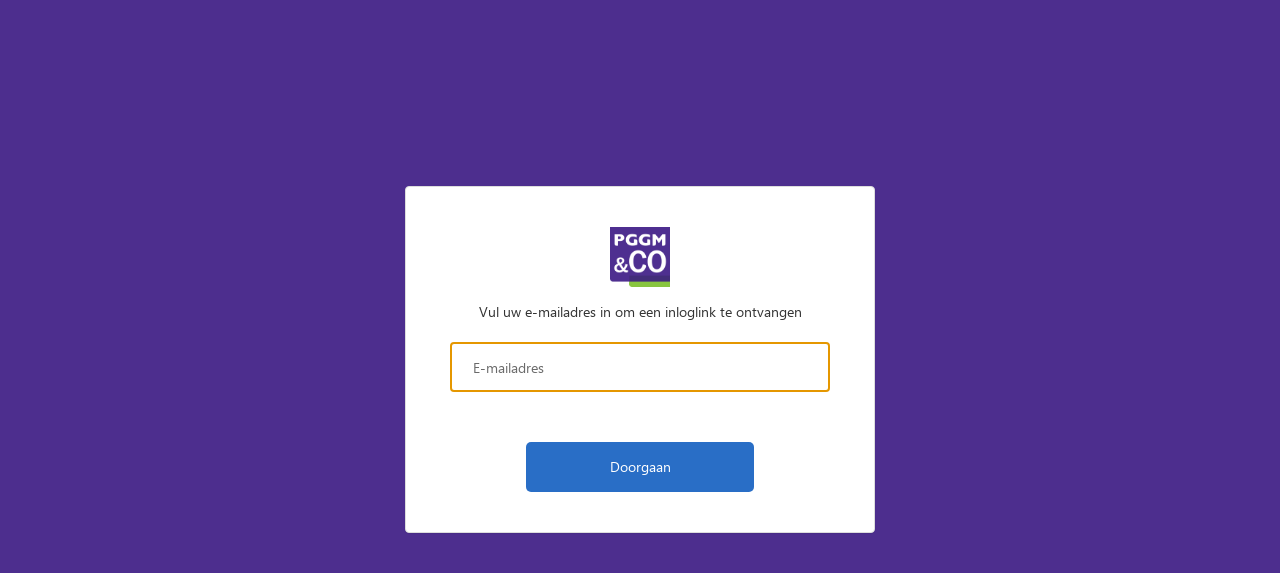

--- FILE ---
content_type: text/html; charset=utf-8
request_url: https://pggmencowerknemers.b2clogin.com/static/tenant/templates/AzureBlue/selfAsserted.cshtml?slice=001-000&dc=AM3
body_size: 37935
content:


<!DOCTYPE html>
<html>
<head>
    
    <title>User details</title>

    <meta charset="utf-8" />
    <meta http-equiv="X-UA-Compatible" content="IE=edge">
    <meta name="viewport" content="width=device-width, initial-scale=1">
    <link href="https://ajax.aspnetcdn.com/ajax/bootstrap/3.3.5/css/bootstrap.min.css" rel="stylesheet" type="text/css" />
    <style id="common">
        @font-face {
            font-family: 'SegoeUI';
            src: url(https://pggmencowerknemers.b2clogin.com/static/tenant/templates/fonts/segoeui.WOFF);
            font-weight: normal;
        }
        @font-face {
            font-family: 'SegoeUI';
            src: url(https://pggmencowerknemers.b2clogin.com/static/tenant/templates/fonts/segoeui_bold.WOFF);
            font-weight: bold;
        }
        #AmazonExchange {
          background-image: url(https://pggmencowerknemers.b2clogin.com/static/tenant/templates/idp_logos/colored/amazon.svg);
        }
        #AmazonExchange:hover {
          background-image: url(https://pggmencowerknemers.b2clogin.com/static/tenant/templates/idp_logos/white/amazon.svg);
        }
        #FacebookExchange {
          background-image: url(https://pggmencowerknemers.b2clogin.com/static/tenant/templates/idp_logos/colored/facebook.svg);
        }
        #FacebookExchange:hover {
          background-image: url(https://pggmencowerknemers.b2clogin.com/static/tenant/templates/idp_logos/white/facebook.svg);
        }
        #GitHubExchange {
          background-image: url(https://pggmencowerknemers.b2clogin.com/static/tenant/templates/idp_logos/colored/github.svg);
        }
        #GitHubExchange:hover {
          background-image: url(https://pggmencowerknemers.b2clogin.com/static/tenant/templates/idp_logos/white/github.svg);
        }
        #AppleExchange,#AppleManagedExchange {
          background-image: url(https://pggmencowerknemers.b2clogin.com/static/tenant/templates/idp_logos/colored/apple.svg);
        }
        #AppleExchange:hover,#AppleManagedExchange:hover {
          background-image: url(https://pggmencowerknemers.b2clogin.com/static/tenant/templates/idp_logos/white/apple.svg);
        }
        #GoogleExchange {
          background-image: url(https://pggmencowerknemers.b2clogin.com/static/tenant/templates/idp_logos/colored/google.svg);
        }
        #GoogleExchange:hover {
          background-image: url(https://pggmencowerknemers.b2clogin.com/static/tenant/templates/idp_logos/white/google.svg);
        }
        #LinkedInExchange {
          background-image: url(https://pggmencowerknemers.b2clogin.com/static/tenant/templates/idp_logos/colored/linkedin.svg);
        }
        #LinkedInExchange:hover {
          background-image: url(https://pggmencowerknemers.b2clogin.com/static/tenant/templates/idp_logos/white/linkedin.svg);
        }
        #MicrosoftAccountExchange {
          background-image: url(https://pggmencowerknemers.b2clogin.com/static/tenant/templates/idp_logos/colored/microsoft.svg);
        }
        #MicrosoftAccountExchange:hover {
          background-image: url(https://pggmencowerknemers.b2clogin.com/static/tenant/templates/idp_logos/white/microsoft.svg);
        }
        #QQExchange {
          background-image: url(https://pggmencowerknemers.b2clogin.com/static/tenant/templates/idp_logos/colored/qq.svg);
        }
        #QQExchange:hover {
          background-image: url(https://pggmencowerknemers.b2clogin.com/static/tenant/templates/idp_logos/white/qq.svg);
        }
        #TwitterExchange {
          background-image: url(https://pggmencowerknemers.b2clogin.com/static/tenant/templates/idp_logos/colored/twitter.svg);
        }
        #TwitterExchange:hover {
          background-image: url(https://pggmencowerknemers.b2clogin.com/static/tenant/templates/idp_logos/white/twitter.svg);
        }
        #WeChatExchange {
          background-image: url(https://pggmencowerknemers.b2clogin.com/static/tenant/templates/idp_logos/colored/wechat.svg);
        }
        #WeChatExchange:hover {
          background-image: url(https://pggmencowerknemers.b2clogin.com/static/tenant/templates/idp_logos/white/wechat.svg);
        }
        #WeiboExchange {
          background-image: url(https://pggmencowerknemers.b2clogin.com/static/tenant/templates/idp_logos/colored/weibo.svg);
        }
        #WeiboExchange:hover {
          background-image: url(https://pggmencowerknemers.b2clogin.com/static/tenant/templates/idp_logos/white/weibo.svg);
        }
        .buttons #cancel:before {
            content: url(https://pggmencowerknemers.b2clogin.com/static/tenant/templates/images/left-arrow.svg);
        }
    </style>
    <style id="idpselector">
        #SignInWithLogonNameExchange, #SignUpWithLogonEmailExchange, #SignUpWithLogonNameExchange {
            background-image: url(https://pggmencowerknemers.b2clogin.com/static/tenant/templates/idp_logos/colored/local.svg);
        }
        #SignInWithLogonNameExchange:hover, #SignUpWithLogonEmailExchange:hover, #SignUpWithLogonNameExchange:hover {
            background-image: url(https://pggmencowerknemers.b2clogin.com/static/tenant/templates/idp_logos/white/local.svg);
        }
        #SignUpWithLogonEmailExchange.text-link {
            background-image: none;
            background-color: transparent !important;
        }
        #SignUpWithLogonEmailExchange.text-link:hover {
            background-image: none;
            background-color: transparent !important;
        }
    </style>

    <style>
        /* Following are generated styles via gulp. */
        /* inject: css */
        html{background:0 0}body{font-family:Segoe UI,SegoeUI,"Helvetica Neue",Helvetica,Arial,sans-serif;background-attachment:fixed;background-color:#fff;background-position:center;background-repeat:no-repeat;background-size:cover;text-align:left;font:-apple-system-body}p{margin:0}a{text-decoration:underline;text-decoration-thickness:1px}a:focus{outline:0;border:2px solid #000}input,select{border:1px solid #605e5c}input::placeholder{color:#6a6a6a;opacity:1}img[data-tenant-branding-background=true]{width:100%;height:100%;object-fit:cover;z-index:0;position:fixed;left:0;overflow:hidden;top:0}div[data-tenant-branding-background-color=true]{width:100%;height:100%;position:fixed;z-index:0}.container{text-align:center;width:100%;display:table;height:100vh;padding:0}#api{margin:0 auto}.heading h1{margin-bottom:20px}.col-lg-6{max-width:470px;width:100%;float:none;display:inline-block;vertical-align:top;padding:0}.row{width:100%;margin:0;display:table-cell;vertical-align:middle}ul{padding:0}#simplemodal-container .simplemodal-data{padding:5px 8px;overflow:hidden;background-color:#fff;border-radius:3px;font-style:italic}#LocalAccountSigninEmailExchange,#LocalAccountSigninUsernameExchange,#SignInWithLogonEmailExchange,#SignInWithLogonNameExchange,#SignUpWithLogonEmailExchange,#SignUpWithLogonNameExchange{background-color:#296ec6;background-image:url(none);background-size:10%;background-position-x:95%;background-position-y:50%;background-repeat:no-repeat;border-radius:.5rem;width:100%;width:100%;font-size:1em;margin-left:auto}#LocalAccountSigninEmailExchange:hover,#LocalAccountSigninUsernameExchange:hover,#SignInWithLogonEmailExchange:hover,#SignInWithLogonNameExchange:hover,#SignUpWithLogonEmailExchange:hover,#SignUpWithLogonNameExchange:hover{background-color:#1662c7!important}#AmazonExchange:hover{background-color:#36474f!important}#FacebookExchange:hover{background-color:#3b5595!important}#GitHubExchange:hover{background-color:#0f0f0f!important}#AppleExchange:hover,#AppleManagedExchange:hover{background-color:#0f0f0f!important}#GoogleExchange:hover{background-color:#c64a29!important}#LinkedInExchange:hover{background-color:#0274b3!important}#MicrosoftAccountExchange:hover{background-color:#01a4ef!important}#QQExchange:hover{background-color:#1a97df!important}#TwitterExchange:hover{background-color:#1da1f2!important}#WeChatExchange:hover{background-color:#4cc522!important}#WeiboExchange:hover{background-color:#e81123!important}.buttons button{margin:0 auto;width:60%;height:50px;background-color:#296ec6;border-radius:.5rem;border:none;color:#fff;font-size:1em;margin-top:10px}.buttons button:hover{background-color:#1662c7;border-color:#204d74}.buttons button[aria-disabled=true]{opacity:.3}.buttons button:not([aria-disabled=true]){opacity:1}.buttons #cancel{padding:0;margin-left:auto;background:0 0;border:0;width:inherit;position:absolute;background-color:transparent;top:2px;left:15px;font-size:1em;color:#505050;box-shadow:none;text-align:left}.buttons #cancel:hover{color:#000!important}.buttons #cancel:before{padding:10px;vertical-align:sub;zoom:90%;display:inline-block}#attributeList ul{padding:0}#attributeList ul li{list-style:none;margin:1rem 0}legend{font-weight:600}#attributeList ul li legend{display:block;text-align:left;float:none;border:none;font-size:14px;margin-bottom:0}#attributeList ul li fieldset{border:none}label{font-weight:600}#attributeList ul li label{display:block;text-align:left;float:none}#attributeList ul li label[for=country]{float:left;display:inline-block!important;margin-bottom:.5rem}#attributeList ul li label[for=cpiminternal_legalCountry]{float:none;display:block!important;text-align:left;margin-bottom:.5rem}#attributeList ul li label[for=cpiminternal_dateOfBirth]{float:none;text-align:left;display:block!important;margin-bottom:.5rem}#attributeList ul li label.required::after{content:" *";color:#dc3545}#attributeList ul li input{height:50px;width:70%;border-radius:.5rem;text-indent:20px;background-color:#fff!important;background-image:none!important;color:#555}#attributeList ul li input::-webkit-input-placeholder{text-indent:20px}#attributeList ul li .attrEntry.validate input.invalid,#attributeList ul li .attrEntry.validate input:invalid{border:1px solid #b00}#attributeList ul li .attrEntry .verify{margin-top:2rem;padding-bottom:10px;position:relative}#attributeList ul li .attrEntry .verificationControlContent .buttons{margin-top:2rem;padding-bottom:10px;position:relative}#attributeList ul li .attrEntry .verificationControlContent .sendCode,#attributeList ul li .attrEntry .verify .sendButton[id$=ver_but_send]{width:60%;min-height:50px;height:auto;background-color:#296ec6;color:#fff;border-radius:.5rem}#attributeList ul li .attrEntry .verificationControlContent .sendCode:hover,#attributeList ul li .attrEntry .verify .sendButton[id$=ver_but_send]:hover{background-color:#1662c7}@media screen and (-ms-high-contrast:active){#attributeList ul li .attrEntry button,.buttons #continue{border:1px dashed #fff!important}#attributeList ul li .attrEntry button:hover,.buttons #continue:hover{border:1px solid #fff!important}#attributeList ul li .attrEntry button[aria-disabled=true],.buttons button[aria-disabled=true]{opacity:.3}}#attributeList ul li .attrEntry .verify .verifyButton{width:inherit;padding:0 20px;height:50px;background-color:#296ec6;color:#fff;margin-right:5px;border-radius:.5rem}#attributeList ul li .attrEntry .verificationControlContent .verifyCode{width:inherit;padding:0 20px;height:50px;background-color:#296ec6;color:#fff;margin-right:5px;border-radius:.5rem}#attributeList ul li .attrEntry .verify .verifyButton:hover{background-color:#1662c7}#attributeList ul li .attrEntry .verificationControlContent .verifyCode:hover{background-color:#1662c7}#attributeList ul li .attrEntry .verify .sendButton[id$=ver_but_resend]{width:inherit;padding:0 20px;border:0;font-size:1em;height:50px;right:0;bottom:-38px;background-color:#296ec6;color:#fff;border-radius:.5rem}#attributeList ul li .attrEntry .verificationControlContent .sendNewCode{width:inherit;padding:0 20px;border:0;font-size:1em;height:50px;right:0;bottom:-38px;background-color:#296ec6;color:#fff;border-radius:.5rem}#attributeList ul li .attrEntry .verify .sendButton[id$=ver_but_resend]:hover{background-color:#1662c7}#attributeList ul li .attrEntry .verificationControlContent .sendNewCode:hover{background-color:#1662c7}#attributeList ul li .attrEntry .verify .editButton{border:none;color:#fff;background-color:#296ec6;width:60%;height:50px;border-radius:.5rem}#attributeList ul li .attrEntry .verificationControlContent .changeClaims{border:none;color:#fff;background-color:#296ec6;width:60%;height:50px;border-radius:.5rem}#attributeList ul li .attrEntry .verify .editButton:hover{background-color:#1662c7}#attributeList ul li .attrEntry .verificationControlContent .changeClaims:hover{background-color:#1662c7}#attributeList ul li .attrEntry .verify #email_ver_input_label{display:none!important}#api .working{background:url([data-uri]) no-repeat;height:30px;width:auto;background-position:center bottom}#attributeList ul li .attrEntry .itemLevel{display:none}input[type=email],input[type=password],input[type=text]{-webkit-appearance:none}#attributeList ul li .attrEntry .dropdown_single{height:45px;border-radius:.5rem;width:100%;padding-left:15px}#attributeList ul li .attrEntry div#cpiminternal_dateOfBirth.date{display:table;width:100%}#attributeList ul li .attrEntry div#cpiminternal_dateOfBirth.date select{border-radius:.5rem;display:inline-block;height:50px;padding-left:15px}#attributeList ul li .attrEntry div#cpiminternal_dateOfBirth select#cpiminternal_dateOfBirth_day.day{margin-right:3%;width:23%}#attributeList ul li .attrEntry div#cpiminternal_dateOfBirth select#cpiminternal_dateOfBirth_month.month{margin-right:3%;width:38%}#attributeList ul li .attrEntry div#cpiminternal_dateOfBirth select#cpiminternal_dateOfBirth_year.year{width:33%}#attributeList ul li .helpLink{display:none}#attributeVerification .buttons{margin-top:30px}@media screen and (max-width:100%){.row .panel-default .panel-body{margin-top:40px}.row .panel-default .panel-body .branding img{display:block;height:80px;width:auto;margin:0 auto}.row .panel-default .panel-body .branding h1{display:none}.row .panel-default .panel-body h3{font-size:1.5em;margin-top:15px}#attributeVerification #attributeList ul li input{width:60%;height:40px;border-radius:.5rem;border:1px solid #605e5c;text-indent:10px}#attributeVerification #attributeList ul li input::-webkit-input-placeholder{text-indent:10px}#attributeVerification #attributeList ul li #email{width:65%;float:left;position:relative;z-index:2}#attributeVerification #attributeList ul li #email_ver_but_verify{background:0 0;border:0;color:#496ad8;font-size:1em;position:relative;right:0;top:60px;font-size:1.1em;width:auto;z-index:1;height:20px}#attributeVerification #attributeList ul li #email_ver_input{min-width:50%;width:60%;float:left}#attributeVerification #attributeList ul li #email_ver_but_resend{top:10px;font-size:1.1em;height:20px}#attributeVerification #attributeList ul li .attrEntry #email{height:40px}#attributeVerification #attributeList ul li .attrEntry .verify #email_ver_but_send:after{content:" Verify";font-size:1.1em;font-style:bold;margin-left:40%}#attributeVerification #attributeList ul li .attrEntry .verify #email_ver_but_send{height:40px;width:auto;float:right;overflow:hidden;text-indent:-200px}#attributeVerification #attributeList ul li .attrEntry .verify #email_ver_but_edit{margin-bottom:15px;border:none;color:#fff;background-color:#496ad8;border-radius:.5rem;font-size:1em;box-shadow:0 0 40px 2px #dae1f7;width:30%;height:40px;overflow:hidden;padding-top:6px;margin-left:40%}#attributeVerification #attributeList ul li .attrEntry .verify:after{content:" ";display:block;clear:both}#attributeVerification #attributeList #verifying_blurb{margin-top:15px}#attributeVerification .buttons #continue{height:40px}#attributeVerification .buttons #cancel{font-size:1em;left:40%}}.panel,.panel_layout,.panel_layout_row,body,html{height:100%}.CaptchaControl label{margin-top:10px;width:100%;text-align:left;float:left}.CaptchaControl .success.itemLevel{color:green;text-align:left}.CaptchaControl .error.itemLevel{color:#a61e0c;text-align:left}.captcha-display-control{width:calc(100% - 30px)}.captcha-audio-playbtn,.captcha-imageContent{width:200px!important;height:100px!important;float:none!important;margin:0 auto}.captcha-audio-small,.captcha-refresh-icon,.captcha-visual-icon{padding:0;border:0;background-color:transparent;width:25px!important;height:25px;background-size:cover!important;margin:10px;min-width:25px!important}.captcha-audio-small:focus,.captcha-refresh-icon:focus,.captcha-visual-icon:focus{border:2px solid #000}.captcha-control-buttons{width:200px!important;margin:0 auto 0 130px;display:flex}.captcha-audio-big{width:60px!important;background-size:contain!important;height:56px!important;background-color:transparent;border:none;background-image:url([data-uri]);padding:0;margin:25px auto 0 auto}.captcha-audio-big:hover{background:0 0;background-image:url([data-uri])}.captcha-visual-icon{background-image:url([data-uri])}.captcha-visual-icon:hover{background:0 0;background-image:url([data-uri])}.captcha-audio-small{width:27px!important;background-image:url([data-uri])}.captcha-audio-small:hover{background:0 0;background-image:url([data-uri])}.captcha-refresh-icon{background-image:url([data-uri])}.captcha-refresh-icon:hover{background:0 0;background-image:url([data-uri])}@media screen and (-ms-high-contrast:active),(-ms-high-contrast:white-on-black){.captcha-audio-big{background-image:url([data-uri])}.captcha-audio-big:hover{background:0 0;background-image:url([data-uri])}.captcha-visual-icon{background-image:url([data-uri])}.captcha-visual-icon:hover{background:0 0;background-image:url([data-uri])}.captcha-audio-small{background-image:url([data-uri])}.captcha-audio-small:hover{background:0 0;background-image:url([data-uri])}.captcha-refresh-icon{background-image:url([data-uri])}.captcha-refresh-icon:hover{background:0 0;background-image:url([data-uri])}}@media screen and (-ms-high-contrast:active),(-ms-high-contrast:black-on-white){.captcha-audio-big{background-image:url([data-uri])}.captcha-audio-big:hover{background:0 0;background-image:url([data-uri])}.captcha-visual-icon{background-image:url([data-uri])}.captcha-visual-icon:hover{background:0 0;background-image:url([data-uri])}.captcha-audio-small{background-image:url([data-uri])}.captcha-audio-small:hover{background:0 0;background-image:url([data-uri])}.captcha-refresh-icon{background-image:url([data-uri])}.captcha-refresh-icon:hover{background:0 0;background-image:url([data-uri])}}@media only screen and (max-width:600px){img[data-tenant-branding-background=true]{display:none}.container{background-color:#fff}.container .row .panel-default{border-radius:0;border:none;box-shadow:none}}@media only screen and (max-width:350px){button,input,select{width:95%!important}#attributeList ul li .attrEntry div#cpiminternal_dateOfBirth select#cpiminternal_dateOfBirth_day.day{margin-right:0}#attributeList ul li .attrEntry div#cpiminternal_dateOfBirth select#cpiminternal_dateOfBirth_month.month{margin-right:0}.heading{line-break:anywhere}}
        /* endinject */
    </style>
    
    
    <style>
        /* Following are generated styles via gulp. */
        /* inject: css */
        .self_asserted_container .row .panel-default{padding:40px 30px;margin:auto;height:100%;background-color:#fff}.self_asserted_container .row .panel-default .panel-body{margin:0 auto;max-width:380px;width:auto;padding:0}.self_asserted_container .row .panel-default .panel-body img.companyLogo{display:block;margin:auto;height:60px}.self_asserted_container .row .panel-default .panel-body .branding h1{font-size:1.5em;color:#505050}.self_asserted_container .row .panel-default .panel-body h3{font-size:1.5em;color:#505050;margin-top:5px;margin-bottom:30px}.self_asserted_container .row .panel-default .panel-body .intro{display:none;text-align:left;margin-top:2rem}.self_asserted_container .row .panel-default .panel-body #api #attributeVerification .pageLevel{color:#b00;text-align:left}.self_asserted_container .row .panel-default .panel-body #api #attributeVerification .error{color:#b00;text-align:left;margin-bottom:5px}.errorText{border:none;padding:0;background:0 0;color:#a61e0c}.self_asserted_container .row .panel-default .panel-body #api .verifying-modal{display:none;margin-top:10px}#attributeVerification #attributeList ul{display:flex;flex-direction:column;width:100%}#attributeVerification #attributeList ul li input{width:100%}#attributeVerification #attributeList ul li input:invalid{outline:unset}#attributeVerification #attributeList ul li .helpText{display:none;color:#a61e0c;text-align:justify}#attributeVerification #attributeList ul li #email_success.verificationSuccessText{float:left}#attributeVerification #attributeList ul li #email_info{float:left}#attributeVerification #attributeList ul li .attrEntry.validate #email_fail_retry{float:left}#attributeVerification #attributeList ul li .attrEntry.validate #email_fail_server{float:left;text-align:left}#attributeVerification #attributeList ul li #email_fail_no_retry{float:left}div#email_intro{width:100%;float:left;text-align:left}div#email_info{text-align:left}#attributeVerification #attributeList ul li input[type=checkbox],#attributeVerification #attributeList ul li input[type=radio]{width:24px!important;box-shadow:none;height:24px;display:inline-block;float:left;clear:left;margin:.5rem}#attributeVerification #attributeList ul li input[type=checkbox].invalid{border:none}#attributeList ul li input[type=checkbox]+label{float:left;display:inline-block!important;margin:.8rem 0 0 .8rem;font-weight:400}#attributeList ul li input[type=checkbox]{border:none;position:relative;width:24px;height:24px;font-size:20px;margin:0;display:inline-block;-webkit-user-select:none;-moz-user-select:none;-ms-user-select:none;-o-user-select:none;user-select:none;-webkit-appearance:none;-moz-appearance:none;appearance:none;outline:0;text-indent:0}#attributeVerification #attributeList ul li input[type=checkbox]:focus{box-shadow:0 0 0 2px #000;border-radius:.2rem}#attributeList ul li input[type=checkbox]:after{content:'';position:absolute;display:block;z-index:1;width:24px;height:24px;border:1px solid #605e5c;border-radius:2px}#attributeList ul li input[type=checkbox]:before{background:#00f;background-size:10px 8px;background-repeat:no-repeat;background-position:3px 4px;position:absolute;left:2px;z-index:2;opacity:0;width:100%;height:100%;color:#f6ac4f}#attributeList ul li input[type=checkbox]:checked:after{content:'\2713';position:absolute;box-sizing:border-box;padding-left:4px;line-height:23px;color:#fff;background-color:#296ec6;top:0;opacity:1;left:0;border:1px solid #296ec6;border-radius:2px}#attributeList ul li input[type=radio]+label{float:left;display:inline-block!important;margin:.5rem;font-weight:400}#attributeList ul li input[type=radio]{-webkit-appearance:none;appearance:none;width:20px;height:20px;border:1px solid #dedede;border-radius:50%;background-color:#fff;outline:0}#attributeVerification #attributeList ul li input[type=radio]:focus{box-shadow:0 0 0 2px #000}#attributeList ul li input[type=radio]:checked{background-color:#296ec6!important;border:1px solid #296ec6}.attrEntry .verificationInfoText{margin-bottom:5px}#attributeList ul li .attrEntry select:hover{border-color:#888}#attributeList ul li .attrEntry select option{font-weight:400}.disclaimer-container{text-align:left;font-size:10px}.disclaimer-container .disclaimer-link{display:block;width:fit-content}.disclaimer-container-page-level{margin-top:10px}#attributeList ul li .buttons.verify label{float:left}.qrCodeControlContent img{margin-left:auto;margin-right:auto}#totpQrCodeControl-picture{margin:1em 0}.qrCodeInfo{text-align:left}.googleStoreIconControlContent{display:inline-block;width:50%}.appStoreIconControlContent{display:inline-block;width:50%;margin-bottom:10px}a:focus{outline:3px solid #000}span.required{position:absolute;right:5%;font-size:1.4em;color:red;margin-top:.5em}li.DateTimeDropdown span.required{margin-top:-2em}@media screen and (max-width:320px){.self_asserted_container .row .panel-default{padding:20px 15px}span.required{right:4%}}
        /* endinject */
    </style>

</head>
<body>
    <div id="background_branding_container" data-tenant-branding-background-color="true">
      <img data-tenant-branding-background="true" src="https://pggmencowerknemers.b2clogin.com/static/tenant/templates/backgrounds/1-1.png" alt="Background Image"/>
    </div>
    <div class="container  self_asserted_container " role="presentation">
        <div class="row">
            <div class="col-lg-6">
                <div class="panel panel-default">
                    <div class="panel-body">
                        <img class="companyLogo" data-tenant-branding-logo="true" src="https://pggmencowerknemers.b2clogin.com/static/tenant/templates/images/logo.svg" alt="Company Logo">
                        <div id="api" role="main">
                        </div>
                    </div>
                </div>
            </div>
        </div>
    </div>
</body>
</html>
